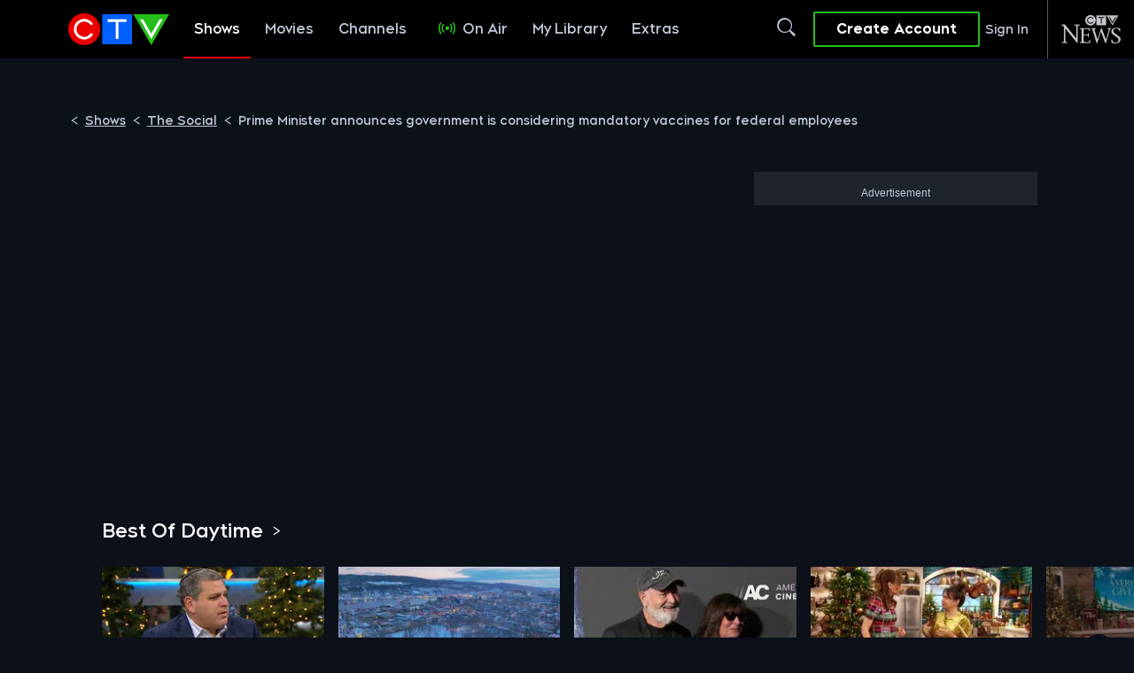

--- FILE ---
content_type: text/html; charset=utf-8
request_url: https://www.google.com/recaptcha/api2/aframe
body_size: 173
content:
<!DOCTYPE HTML><html><head><meta http-equiv="content-type" content="text/html; charset=UTF-8"></head><body><script nonce="hb806Z0emlACyQru34m3HA">/** Anti-fraud and anti-abuse applications only. See google.com/recaptcha */ try{var clients={'sodar':'https://pagead2.googlesyndication.com/pagead/sodar?'};window.addEventListener("message",function(a){try{if(a.source===window.parent){var b=JSON.parse(a.data);var c=clients[b['id']];if(c){var d=document.createElement('img');d.src=c+b['params']+'&rc='+(localStorage.getItem("rc::a")?sessionStorage.getItem("rc::b"):"");window.document.body.appendChild(d);sessionStorage.setItem("rc::e",parseInt(sessionStorage.getItem("rc::e")||0)+1);localStorage.setItem("rc::h",'1765898595808');}}}catch(b){}});window.parent.postMessage("_grecaptcha_ready", "*");}catch(b){}</script></body></html>

--- FILE ---
content_type: text/plain
request_url: https://ipv4.icanhazip.com/
body_size: 26
content:
3.145.41.71


--- FILE ---
content_type: text/json; charset=utf-8
request_url: https://insights-collector.newrelic.com/v1/accounts//events
body_size: 63
content:
{"success":true, "uuid":"0071fff8-0001-b387-02d9-019b27c20f68"}

--- FILE ---
content_type: text/plain
request_url: https://ipv4.icanhazip.com/
body_size: 110
content:
3.145.41.71
